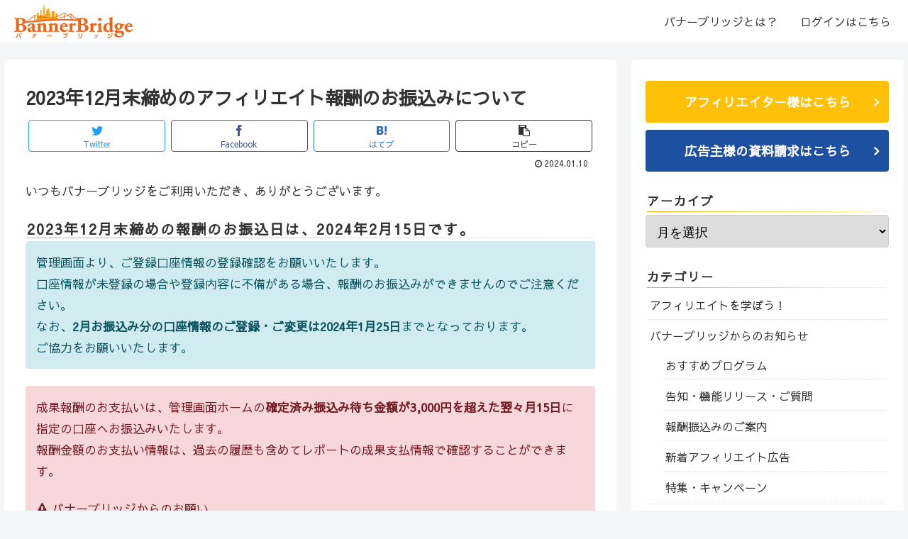

--- FILE ---
content_type: text/css
request_url: https://www.bannerbridge.net/info/wp-content/plugins/pz-talk/css/style.css?ver=6.0.11&fver=20200305064758
body_size: 703
content:
.pz-talk ,
.pz-talk-me {
	margin: -8px;
    padding: 16px;
    border-radius: 8px;
}
.pz-talk:after ,
.pz-talk-me:after {
	clear: both;
	display: block;
	content: "";
}
.pz-talk figure {
    margin-right: -70px;
    width: 64px;
    float: left;
}
.pz-talk-me figure {
    margin-left: -70px;
    width: 64px;
    float: right;
}
.pz-talk figure img ,
.pz-talk-me figure img {
	width: 100%;
    height: auto;
    border-radius: 8px;
}
.pz-talk-face {
   margin: 0;
}
.pz-talk-name {
	position: relative;
	margin: 0 0 -5px 0;
	padding: 0;
	font-size: 11px;
	text-align: center;
	line-height: 12px;
}
.pz-talk-content {
	float: left;
	position: relative;
	margin-left: 80px;
}
.pz-talk-content-me {
	float: right;
	position: relative;
	margin-right: 80px;
}
.pz-talk-message ,
.pz-talk-message-me {
	position: relative;
	z-index: 2;
	padding: 5px 10px;
	background-color: #fff;
	border-style: solid;
	border-width: 1px;
	border-color: #666;
	border-radius: 5px;
	min-height: 32px;
}
.pz-talk-message:before {
	position: absolute;
	z-index: 1;
	top: 8px;
	left: -8px;
	width: 0;
	height: 0;
	border-style: solid solid solid none;
	border-width: 7px;
	border-color: transparent #666;
	content: "";
}
.pz-talk-message:after {
	position: absolute;
	z-index: 3;
	top: 8px;
	left: -7px;
	width: 0;
	height: 0;
	border-style: solid solid solid none;
	border-width: 7px;
	border-color: transparent #fff;
	content: "";
}
.pz-talk-message-me:before {
	position: absolute;
	z-index: 1;
	top: 8px;
	right: -8px;
	width: 0;
	height: 0;
	border-style: solid none solid solid;
	border-width: 7px;
	border-color: transparent #666;
	content: "";
}
.pz-talk-message-me:after {
	position: absolute;
	z-index: 3;
	top: 8px;
	right: -7px;
	width: 0;
	height: 0;
	border-style: solid none solid solid;
	border-width: 7px;
	border-color: transparent #fff;
	content: "";
}
.pz-talk-text {
	padding: 1em;
	border: 3px solid #f00;
	border-radius: 6px;
	position: relative;
}

.pz-line {
	margin: -8px;
    padding: 16px;
	background: #ccddff;
    border-radius: 3px;
    max-width: 480px;
}
.pz-line:after {
	clear: both;
	display: block;
	content: "";
}
.pz-line figure {
    margin-right: -70px;
    width: 48px;
    height: 48px;
    float: left;
}
.pz-line figure img {
	width: 100%;
    height: auto;
    border-radius: 50%;
}
.pz-line-name {
	position: relative;
	margin: 0px 56px;
	padding: 0;
	font-size: 11px;
	text-align: left;
	color: #666;
}
.pz-line-message {
    display: inline-block;
    position: relative; 
    margin: 0 0 0 60px;
    padding: 10px;
    max-width: 250px;
    border-radius: 4px;
    background: #eee;
    font-size: 85%;
}
.pz-line-message:after {
    content: "";
    display: inline-block;
    position: absolute;
    top: 3px; 
    left: -19px;
    border: 8px solid transparent;
    border-right: 18px solid #edf1ee;
    -ms-transform: rotate(35deg);
    -webkit-transform: rotate(35deg);
    transform: rotate(35deg);
}
.pz-line-text {
	padding: 1em;
	border: 3px solid #f00;
	border-radius: 6px;
	position: relative;
}
.pz-line-me {
	margin: -8px;
    padding: 16px;
	background: #ccddff;
    border-radius: 3px;
    text-align: right;
    max-width: 480px;
}
.pz-line-me:after {
	clear: both;
	display: block;
	content: "";
}
.pz-line-message-me {
    display: inline-block;
    position: relative; 
    margin: 0 0 0 50px;
    padding: 10px;
    max-width: 250px;
    border-radius: 4px;
    background: #8f8;
    font-size: 85%;
    text-align: left;
}

.pz-line-message-me:after {
    content: "";
    position: absolute;
    top: 3px; 
    right: -19px;
    border: 8px solid transparent;
    border-left: 18px solid #8f8;
    -ms-transform: rotate(-35deg);
    -webkit-transform: rotate(-35deg);
    transform: rotate(-35deg);
}
.pz-line-text-me {
	padding: 1em;
}
